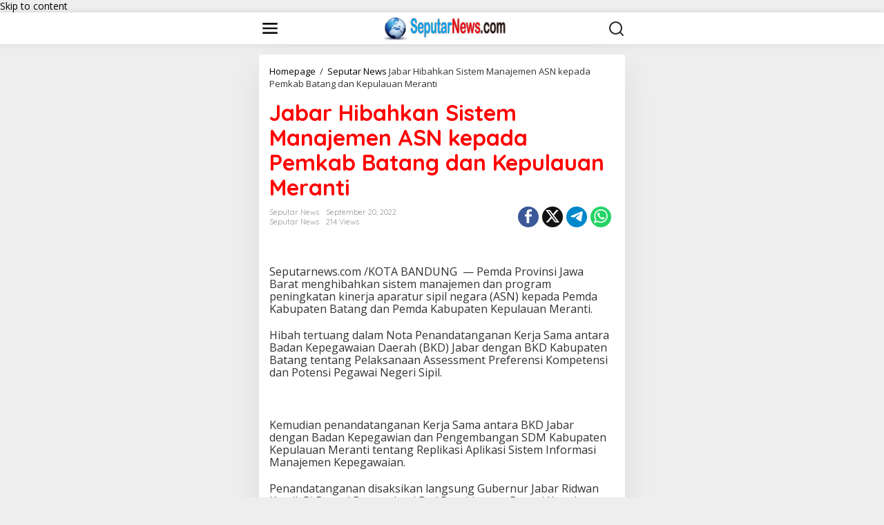

--- FILE ---
content_type: text/html; charset=utf-8
request_url: https://seputarnews.com/jabar-hibahkan-sistem-manajemen-asn-kepada-pemkab-batang-dan-kepulauan-meranti/
body_size: 23322
content:
<!DOCTYPE html>
<html lang="en-US" itemscope itemtype="https://schema.org/BlogPosting" amp="" data-amp-auto-lightbox-disable transformed="self;v=1" i-amphtml-layout="" i-amphtml-no-boilerplate="" i-amphtml-binding>
<head itemscope="itemscope" itemtype="https://schema.org/WebSite"><meta charset="UTF-8"><meta name="viewport" content="width=device-width"><link rel="preconnect" href="https://cdn.ampproject.org"><style amp-runtime="" i-amphtml-version="012512221826001">html{overflow-x:hidden!important}html.i-amphtml-fie{height:100%!important;width:100%!important}html:not([amp4ads]),html:not([amp4ads]) body{height:auto!important}html:not([amp4ads]) body{margin:0!important}body{-webkit-text-size-adjust:100%;-moz-text-size-adjust:100%;-ms-text-size-adjust:100%;text-size-adjust:100%}html.i-amphtml-singledoc.i-amphtml-embedded{-ms-touch-action:pan-y pinch-zoom;touch-action:pan-y pinch-zoom}html.i-amphtml-fie>body,html.i-amphtml-singledoc>body{overflow:visible!important}html.i-amphtml-fie:not(.i-amphtml-inabox)>body,html.i-amphtml-singledoc:not(.i-amphtml-inabox)>body{position:relative!important}html.i-amphtml-ios-embed-legacy>body{overflow-x:hidden!important;overflow-y:auto!important;position:absolute!important}html.i-amphtml-ios-embed{overflow-y:auto!important;position:static}#i-amphtml-wrapper{overflow-x:hidden!important;overflow-y:auto!important;position:absolute!important;top:0!important;left:0!important;right:0!important;bottom:0!important;margin:0!important;display:block!important}html.i-amphtml-ios-embed.i-amphtml-ios-overscroll,html.i-amphtml-ios-embed.i-amphtml-ios-overscroll>#i-amphtml-wrapper{-webkit-overflow-scrolling:touch!important}#i-amphtml-wrapper>body{position:relative!important;border-top:1px solid transparent!important}#i-amphtml-wrapper+body{visibility:visible}#i-amphtml-wrapper+body .i-amphtml-lightbox-element,#i-amphtml-wrapper+body[i-amphtml-lightbox]{visibility:hidden}#i-amphtml-wrapper+body[i-amphtml-lightbox] .i-amphtml-lightbox-element{visibility:visible}#i-amphtml-wrapper.i-amphtml-scroll-disabled,.i-amphtml-scroll-disabled{overflow-x:hidden!important;overflow-y:hidden!important}amp-instagram{padding:54px 0px 0px!important;background-color:#fff}amp-iframe iframe{box-sizing:border-box!important}[amp-access][amp-access-hide]{display:none}[subscriptions-dialog],body:not(.i-amphtml-subs-ready) [subscriptions-action],body:not(.i-amphtml-subs-ready) [subscriptions-section]{display:none!important}amp-experiment,amp-live-list>[update]{display:none}amp-list[resizable-children]>.i-amphtml-loading-container.amp-hidden{display:none!important}amp-list [fetch-error],amp-list[load-more] [load-more-button],amp-list[load-more] [load-more-end],amp-list[load-more] [load-more-failed],amp-list[load-more] [load-more-loading]{display:none}amp-list[diffable] div[role=list]{display:block}amp-story-page,amp-story[standalone]{min-height:1px!important;display:block!important;height:100%!important;margin:0!important;padding:0!important;overflow:hidden!important;width:100%!important}amp-story[standalone]{background-color:#000!important;position:relative!important}amp-story-page{background-color:#757575}amp-story .amp-active>div,amp-story .i-amphtml-loader-background{display:none!important}amp-story-page:not(:first-of-type):not([distance]):not([active]){transform:translateY(1000vh)!important}amp-autocomplete{position:relative!important;display:inline-block!important}amp-autocomplete>input,amp-autocomplete>textarea{padding:0.5rem;border:1px solid rgba(0,0,0,.33)}.i-amphtml-autocomplete-results,amp-autocomplete>input,amp-autocomplete>textarea{font-size:1rem;line-height:1.5rem}[amp-fx^=fly-in]{visibility:hidden}amp-script[nodom],amp-script[sandboxed]{position:fixed!important;top:0!important;width:1px!important;height:1px!important;overflow:hidden!important;visibility:hidden}
/*# sourceURL=/css/ampdoc.css*/[hidden]{display:none!important}.i-amphtml-element{display:inline-block}.i-amphtml-blurry-placeholder{transition:opacity 0.3s cubic-bezier(0.0,0.0,0.2,1)!important;pointer-events:none}[layout=nodisplay]:not(.i-amphtml-element){display:none!important}.i-amphtml-layout-fixed,[layout=fixed][width][height]:not(.i-amphtml-layout-fixed){display:inline-block;position:relative}.i-amphtml-layout-responsive,[layout=responsive][width][height]:not(.i-amphtml-layout-responsive),[width][height][heights]:not([layout]):not(.i-amphtml-layout-responsive),[width][height][sizes]:not(img):not([layout]):not(.i-amphtml-layout-responsive){display:block;position:relative}.i-amphtml-layout-intrinsic,[layout=intrinsic][width][height]:not(.i-amphtml-layout-intrinsic){display:inline-block;position:relative;max-width:100%}.i-amphtml-layout-intrinsic .i-amphtml-sizer{max-width:100%}.i-amphtml-intrinsic-sizer{max-width:100%;display:block!important}.i-amphtml-layout-container,.i-amphtml-layout-fixed-height,[layout=container],[layout=fixed-height][height]:not(.i-amphtml-layout-fixed-height){display:block;position:relative}.i-amphtml-layout-fill,.i-amphtml-layout-fill.i-amphtml-notbuilt,[layout=fill]:not(.i-amphtml-layout-fill),body noscript>*{display:block;overflow:hidden!important;position:absolute;top:0;left:0;bottom:0;right:0}body noscript>*{position:absolute!important;width:100%;height:100%;z-index:2}body noscript{display:inline!important}.i-amphtml-layout-flex-item,[layout=flex-item]:not(.i-amphtml-layout-flex-item){display:block;position:relative;-ms-flex:1 1 auto;flex:1 1 auto}.i-amphtml-layout-fluid{position:relative}.i-amphtml-layout-size-defined{overflow:hidden!important}.i-amphtml-layout-awaiting-size{position:absolute!important;top:auto!important;bottom:auto!important}i-amphtml-sizer{display:block!important}@supports (aspect-ratio:1/1){i-amphtml-sizer.i-amphtml-disable-ar{display:none!important}}.i-amphtml-blurry-placeholder,.i-amphtml-fill-content{display:block;height:0;max-height:100%;max-width:100%;min-height:100%;min-width:100%;width:0;margin:auto}.i-amphtml-layout-size-defined .i-amphtml-fill-content{position:absolute;top:0;left:0;bottom:0;right:0}.i-amphtml-replaced-content,.i-amphtml-screen-reader{padding:0!important;border:none!important}.i-amphtml-screen-reader{position:fixed!important;top:0px!important;left:0px!important;width:4px!important;height:4px!important;opacity:0!important;overflow:hidden!important;margin:0!important;display:block!important;visibility:visible!important}.i-amphtml-screen-reader~.i-amphtml-screen-reader{left:8px!important}.i-amphtml-screen-reader~.i-amphtml-screen-reader~.i-amphtml-screen-reader{left:12px!important}.i-amphtml-screen-reader~.i-amphtml-screen-reader~.i-amphtml-screen-reader~.i-amphtml-screen-reader{left:16px!important}.i-amphtml-unresolved{position:relative;overflow:hidden!important}.i-amphtml-select-disabled{-webkit-user-select:none!important;-ms-user-select:none!important;user-select:none!important}.i-amphtml-notbuilt,[layout]:not(.i-amphtml-element),[width][height][heights]:not([layout]):not(.i-amphtml-element),[width][height][sizes]:not(img):not([layout]):not(.i-amphtml-element){position:relative;overflow:hidden!important;color:transparent!important}.i-amphtml-notbuilt:not(.i-amphtml-layout-container)>*,[layout]:not([layout=container]):not(.i-amphtml-element)>*,[width][height][heights]:not([layout]):not(.i-amphtml-element)>*,[width][height][sizes]:not([layout]):not(.i-amphtml-element)>*{display:none}amp-img:not(.i-amphtml-element)[i-amphtml-ssr]>img.i-amphtml-fill-content{display:block}.i-amphtml-notbuilt:not(.i-amphtml-layout-container),[layout]:not([layout=container]):not(.i-amphtml-element),[width][height][heights]:not([layout]):not(.i-amphtml-element),[width][height][sizes]:not(img):not([layout]):not(.i-amphtml-element){color:transparent!important;line-height:0!important}.i-amphtml-ghost{visibility:hidden!important}.i-amphtml-element>[placeholder],[layout]:not(.i-amphtml-element)>[placeholder],[width][height][heights]:not([layout]):not(.i-amphtml-element)>[placeholder],[width][height][sizes]:not([layout]):not(.i-amphtml-element)>[placeholder]{display:block;line-height:normal}.i-amphtml-element>[placeholder].amp-hidden,.i-amphtml-element>[placeholder].hidden{visibility:hidden}.i-amphtml-element:not(.amp-notsupported)>[fallback],.i-amphtml-layout-container>[placeholder].amp-hidden,.i-amphtml-layout-container>[placeholder].hidden{display:none}.i-amphtml-layout-size-defined>[fallback],.i-amphtml-layout-size-defined>[placeholder]{position:absolute!important;top:0!important;left:0!important;right:0!important;bottom:0!important;z-index:1}amp-img[i-amphtml-ssr]:not(.i-amphtml-element)>[placeholder]{z-index:auto}.i-amphtml-notbuilt>[placeholder]{display:block!important}.i-amphtml-hidden-by-media-query{display:none!important}.i-amphtml-element-error{background:red!important;color:#fff!important;position:relative!important}.i-amphtml-element-error:before{content:attr(error-message)}i-amp-scroll-container,i-amphtml-scroll-container{position:absolute;top:0;left:0;right:0;bottom:0;display:block}i-amp-scroll-container.amp-active,i-amphtml-scroll-container.amp-active{overflow:auto;-webkit-overflow-scrolling:touch}.i-amphtml-loading-container{display:block!important;pointer-events:none;z-index:1}.i-amphtml-notbuilt>.i-amphtml-loading-container{display:block!important}.i-amphtml-loading-container.amp-hidden{visibility:hidden}.i-amphtml-element>[overflow]{cursor:pointer;position:relative;z-index:2;visibility:hidden;display:initial;line-height:normal}.i-amphtml-layout-size-defined>[overflow]{position:absolute}.i-amphtml-element>[overflow].amp-visible{visibility:visible}template{display:none!important}.amp-border-box,.amp-border-box *,.amp-border-box :after,.amp-border-box :before{box-sizing:border-box}amp-pixel{display:none!important}amp-analytics,amp-auto-ads,amp-story-auto-ads{position:fixed!important;top:0!important;width:1px!important;height:1px!important;overflow:hidden!important;visibility:hidden}amp-story{visibility:hidden!important}html.i-amphtml-fie>amp-analytics{position:initial!important}[visible-when-invalid]:not(.visible),form [submit-error],form [submit-success],form [submitting]{display:none}amp-accordion{display:block!important}@media (min-width:1px){:where(amp-accordion>section)>:first-child{margin:0;background-color:#efefef;padding-right:20px;border:1px solid #dfdfdf}:where(amp-accordion>section)>:last-child{margin:0}}amp-accordion>section{float:none!important}amp-accordion>section>*{float:none!important;display:block!important;overflow:hidden!important;position:relative!important}amp-accordion,amp-accordion>section{margin:0}amp-accordion:not(.i-amphtml-built)>section>:last-child{display:none!important}amp-accordion:not(.i-amphtml-built)>section[expanded]>:last-child{display:block!important}
/*# sourceURL=/css/ampshared.css*/</style><meta name="robots" content="max-image-preview:large"><meta property="og:description" content="Seputarnews.com /KOTA BANDUNG  -- Pemda Provinsi Jawa Barat menghibahkan sistem manajemen dan program peningkatan kinerja aparatur sipil negara (ASN) kepada Pemda Kabupaten Batang dan Pemda Kabupaten Kepulauan Meranti. Hibah tertuang dalam Nota Penandatanganan Kerja Sama antara Badan Kepegawaian Daerah (BKD) Jabar dengan BKD Kabupaten Batang tentang Pelaksanaan Assessment Preferensi Kompetensi dan Potensi Pegawai Negeri Sipil...."><meta property="og:type" content="article"><meta property="og:locale" content="en_US"><meta property="og:site_name" content="Seputar News"><meta property="og:title" content="Jabar Hibahkan Sistem Manajemen ASN kepada Pemkab Batang dan Kepulauan Meranti"><meta property="og:url" content="https://seputarnews.com/jabar-hibahkan-sistem-manajemen-asn-kepada-pemkab-batang-dan-kepulauan-meranti/"><meta property="og:updated_time" content="2022-09-20T21:02:25+00:00"><meta property="article:published_time" content="2022-09-20T14:02:25+00:00"><meta property="article:modified_time" content="2022-09-20T14:02:25+00:00"><meta property="article:section" content="Seputar News"><meta property="article:author:first_name" content="Seputar"><meta property="article:author:last_name" content="News"><meta property="article:author:username" content="Seputar News"><meta property="twitter:partner" content="ogwp"><meta property="twitter:card" content="summary"><meta property="twitter:title" content="Jabar Hibahkan Sistem Manajemen ASN kepada Pemkab Batang dan Kepulauan Meranti"><meta property="twitter:description" content="Seputarnews.com /KOTA BANDUNG  -- Pemda Provinsi Jawa Barat menghibahkan sistem manajemen dan program peningkatan kinerja aparatur sipil negara (ASN) kepada Pemda Kabupaten Batang dan Pemda..."><meta property="twitter:url" content="https://seputarnews.com/jabar-hibahkan-sistem-manajemen-asn-kepada-pemkab-batang-dan-kepulauan-meranti/"><meta property="twitter:label1" content="Reading time"><meta property="twitter:data1" content="1 minute"><meta itemprop="name" content="Jabar Hibahkan Sistem Manajemen ASN kepada Pemkab Batang dan Kepulauan Meranti"><meta itemprop="description" content="Seputarnews.com /KOTA BANDUNG  -- Pemda Provinsi Jawa Barat menghibahkan sistem manajemen dan program peningkatan kinerja aparatur sipil negara (ASN) kepada Pemda Kabupaten Batang dan Pemda Kabupaten Kepulauan Meranti. Hibah tertuang dalam Nota Penandatanganan Kerja Sama antara Badan Kepegawaian Daerah (BKD) Jabar dengan BKD Kabupaten Batang tentang Pelaksanaan Assessment Preferensi Kompetensi dan Potensi Pegawai Negeri Sipil...."><meta itemprop="datePublished" content="2022-09-20"><meta itemprop="dateModified" content="2022-09-20T14:02:25+00:00"><meta property="profile:first_name" content="Seputar"><meta property="profile:last_name" content="News"><meta property="profile:username" content="Seputar News"><meta name="generator" content="WordPress 6.9"><meta name="generator" content="Site Kit by Google 1.170.0"><meta name="generator" content="AMP Plugin v2.5.5; mode=standard"><link rel="preconnect" href="https://fonts.gstatic.com/" crossorigin=""><link rel="dns-prefetch" href="//fonts.googleapis.com"><link rel="dns-prefetch" href="//www.googletagmanager.com"><link rel="preload" href="https://seputarnews.com/wp-includes/fonts/dashicons.eot?99ac726223c749443b642ce33df8b800#iefix" as="font" crossorigin=""><link rel="preconnect" href="https://fonts.gstatic.com" crossorigin=""><link rel="dns-prefetch" href="https://fonts.gstatic.com"><script async="" src="https://cdn.ampproject.org/v0.mjs" type="module" crossorigin="anonymous"></script><script async nomodule src="https://cdn.ampproject.org/v0.js" crossorigin="anonymous"></script><script src="https://cdn.ampproject.org/v0/amp-analytics-0.1.mjs" async="" custom-element="amp-analytics" type="module" crossorigin="anonymous"></script><script async nomodule src="https://cdn.ampproject.org/v0/amp-analytics-0.1.js" crossorigin="anonymous" custom-element="amp-analytics"></script><script src="https://cdn.ampproject.org/v0/amp-anim-0.1.mjs" async="" custom-element="amp-anim" type="module" crossorigin="anonymous"></script><script async nomodule src="https://cdn.ampproject.org/v0/amp-anim-0.1.js" crossorigin="anonymous" custom-element="amp-anim"></script><script src="https://cdn.ampproject.org/v0/amp-bind-0.1.mjs" async="" custom-element="amp-bind" type="module" crossorigin="anonymous"></script><script async nomodule src="https://cdn.ampproject.org/v0/amp-bind-0.1.js" crossorigin="anonymous" custom-element="amp-bind"></script><script src="https://cdn.ampproject.org/v0/amp-form-0.1.mjs" async="" custom-element="amp-form" type="module" crossorigin="anonymous"></script><script async nomodule src="https://cdn.ampproject.org/v0/amp-form-0.1.js" crossorigin="anonymous" custom-element="amp-form"></script><script src="https://cdn.ampproject.org/v0/amp-sidebar-0.1.mjs" async="" custom-element="amp-sidebar" type="module" crossorigin="anonymous"></script><script async nomodule src="https://cdn.ampproject.org/v0/amp-sidebar-0.1.js" crossorigin="anonymous" custom-element="amp-sidebar"></script><link crossorigin="anonymous" rel="stylesheet" id="newkarma-fonts-css" href="https://fonts.googleapis.com/css?family=Quicksand%3Aregular%2C700%2C300%7COpen+Sans%3Aregular%2Citalic%2C700%2C600%2C300%26subset%3Dlatin%2C&amp;ver=2.1.0" type="text/css" media="all"><style amp-custom="">amp-img:is([sizes=auto i],[sizes^="auto," i]),amp-anim:is([sizes=auto i],[sizes^="auto," i]){contain-intrinsic-size:3000px 1500px}amp-anim.amp-wp-enforced-sizes,amp-img.amp-wp-enforced-sizes{object-fit:contain}amp-anim img,amp-anim noscript,amp-img img,amp-img noscript{image-rendering:inherit;object-fit:inherit;object-position:inherit}@font-face{font-family:dashicons;src:url("https://seputarnews.com/wp-includes/fonts/dashicons.eot?99ac726223c749443b642ce33df8b800");src:url("https://seputarnews.com/wp-includes/fonts/dashicons.eot?99ac726223c749443b642ce33df8b800#iefix") format("embedded-opentype"),url("https://seputarnews.com/wp-includes/fonts/dashicons.woff") format("woff"),url("https://seputarnews.com/wp-includes/fonts/dashicons.ttf?99ac726223c749443b642ce33df8b800") format("truetype");font-weight:400;font-style:normal}.dashicons{font-family:dashicons;display:inline-block;line-height:1;font-weight:400;font-style:normal;text-decoration:inherit;text-transform:none;text-rendering:auto;-webkit-font-smoothing:antialiased;-moz-osx-font-smoothing:grayscale;width:20px;height:20px;font-size:20px;vertical-align:top;text-align:center;transition:color .1s ease-in}.dashicons-chart-bar:before{content:""}.post-views.entry-meta>span{font:16px/1}.post-views.entry-meta>span:not(#_#_#_#_#_#_#_#_){margin-right:0}.post-views.entry-meta>span.post-views-icon.dashicons{display:inline-block;font-size:16px;line-height:1;text-decoration:inherit;vertical-align:middle}@keyframes pvc-loading{0%{transform:translate(-50%,-50%) rotate(0)}to{transform:translate(-50%,-50%) rotate(360deg)}}.clearfix:before,.clearfix:after{content:" ";display:table}.clearfix:after{clear:both}.pull-left:not(#_#_#_#_#_#_#_){float:left}.pull-right:not(#_#_#_#_#_#_#_){float:right}.newkarma-core-related-post{margin-bottom:15px}.gmr-gallery-related ul{position:relative;margin-left:-7.5px;margin-right:-7.5px;padding:0;display:flex;flex-wrap:wrap}.gmr-gallery-related ul li{font-size:13px;word-wrap:break-word;flex:0 0 auto;width:33.33333334%;position:relative;min-height:1px;padding-left:7.5px;padding-right:7.5px;margin-bottom:25px;overflow:hidden}.gmr-gallery-related ul li a{font-weight:700}.gmr-gallery-related ul li .other-content-thumbnail{margin-bottom:5px;display:block}.gmr-gallery-related ul li amp-img,.gmr-gallery-related ul li amp-anim{width:100%;max-width:100%;height:auto}@media only screen and (max-width: 480px){.gmr-gallery-related ul li{width:50%}}.breadcrumbs{padding:0;font-size:13px}.breadcrumbs .separator{padding-left:3px;padding-right:3px}amp-img,amp-anim{border:0}html{font-family:sans-serif}body{margin:0}article,footer,header,main,nav{display:block}[hidden]{display:none}a{background-color:transparent}a:active,a:hover{outline:0}h1{font-size:2em;margin:.67em 0}svg:not(:root){overflow:hidden}button,input{color:inherit;font:inherit;margin:0}button{overflow:visible}button{text-transform:none}button,html input[type=button],input[type=reset],input[type=submit]{-webkit-appearance:button;appearance:button;cursor:pointer}button[disabled],html input[disabled]{cursor:default}button::-moz-focus-inner,input::-moz-focus-inner{border:0;padding:0}input{line-height:normal}input[type=checkbox],input[type=radio]{-webkit-box-sizing:border-box;-moz-box-sizing:border-box;box-sizing:border-box;padding:0}input[type=number]::-webkit-inner-spin-button,input[type=number]::-webkit-outer-spin-button{height:auto}input[type=search]{-webkit-appearance:textfield;appearance:textfield;-webkit-box-sizing:content-box;-moz-box-sizing:content-box;box-sizing:content-box}input[type=search]::-webkit-search-cancel-button,input[type=search]::-webkit-search-decoration{-webkit-appearance:none}*,:after,:before{-webkit-box-sizing:border-box;-moz-box-sizing:border-box;box-sizing:border-box}body{font-family:"Helvetica",Arial;line-height:130%;margin:0 auto;word-wrap:break-word;background-color:#eee}input,button{font-family:inherit;font-size:inherit;line-height:inherit}amp-img,amp-anim{vertical-align:middle;height:auto;max-width:100%}[role="button"]{cursor:pointer}a{color:#2980b9;text-decoration:none;-webkit-transition:all .25s ease;-moz-transition:all .25s ease;-ms-transition:all .25s ease;-o-transition:all .25s ease;transition:all .25s ease}a:hover,a:focus,a:active{color:#3498db;text-decoration:none}a:focus{outline-offset:-2px}h1,h2,h3{font-family:sans-serif;font-weight:600;line-height:1.1;color:inherit;margin-top:0;margin-bottom:5px}h1{font-size:36px}h2{font-size:30px}h3{font-size:24px}h2.entry-title{font-size:18px;line-height:130%;margin-bottom:0}h2.entry-title:not(#_#_#_#_#_#_#_#_){font-weight:700}p{margin:0 0 15px;word-wrap:break-word}ul{margin-top:0;margin-bottom:11.5px}ul ul{margin-bottom:0}.list-flex{display:flex;align-items:center}.row-flex{display:inline-flex}.row-flex.last-row{margin-left:auto}.gmr-list-table{width:100%;display:table}.clearfix:before,.clearfix:after,.container:before,.container:after,.row:before,.row:after{content:" ";display:table}.clearfix:after,.container:after,.row:after{clear:both}.pull-right:not(#_#_#_#_#_#_#_){float:right}.pull-left:not(#_#_#_#_#_#_#_){float:left}#site-container{position:relative;margin:0 auto;max-width:1140px}.gmr-menu-mobile-wrap{display:none}.text-center .gmr-logo{display:block;width:100%}.text-center .gmr-logo:not(#_#_#_#_#_#_#_){float:none}.gmr-logo amp-img,.gmr-logo amp-anim{max-width:100%}@media (max-width: 900px){.gmr-menu-mobile-wrap{display:block;width:100%}}@media (max-width: 480px){.gmr-logo amp-img,.gmr-logo amp-anim{max-width:180px}}button,input[type="button"],input[type="reset"],input[type="submit"]{border:1px solid rgba(0,0,0,.2);cursor:pointer;display:inline-block;outline:0;overflow:visible;margin:0;padding:8px 10px;text-decoration:none;vertical-align:top;vertical-align:middle;width:auto;background-color:#2c3e50;white-space:normal;color:#fff;height:auto;background-clip:padding-box;transition:all .25s ease;border-radius:5px}button:hover,input[type="button"]:hover,input[type="reset"]:hover,input[type="submit"]:hover,button:focus,input[type="button"]:focus,input[type="reset"]:focus,input[type="submit"]:focus,button:active,input[type="button"]:active,input[type="reset"]:active,input[type="submit"]:active{text-decoration:none;color:#fff}input[type="text"],input[type="email"],input[type="url"],input[type="password"],input[type="search"],input[type="number"],input[type="tel"],input[type="range"],input[type="date"],input[type="month"],input[type="week"],input[type="time"],input[type="datetime"],input[type="datetime-local"],input[type="color"]{background-color:rgba(255,255,255,.2);border:1px solid rgba(0,0,0,.2);outline:0;margin:0;padding:8px 10px;text-align:left;font-size:inherit;vertical-align:middle;font-family:inherit;box-sizing:border-box;background-clip:padding-box;-webkit-appearance:none;appearance:none;border-radius:5px}input[type="text"][disabled],input[type="email"][disabled],input[type="url"][disabled],input[type="password"][disabled],input[type="search"][disabled],input[type="number"][disabled],input[type="tel"][disabled],input[type="range"][disabled],input[type="date"][disabled],input[type="month"][disabled],input[type="week"][disabled],input[type="time"][disabled],input[type="datetime"][disabled],input[type="datetime-local"][disabled]{background-color:rgba(255,255,255,.1)}button[disabled],input[disabled]{box-shadow:none;user-select:none;color:#888;cursor:default}.container-topnav,.container{margin-right:auto;margin-left:auto;padding-left:15px;padding-right:15px}@media (min-width: 768px){.container-topnav,.container{max-width:750px}}@media (min-width: 992px){.container-topnav,.container{max-width:900px}}@media (min-width: 1200px){.container-topnav,.container{max-width:1110px}}.row{margin-left:-7.5px;margin-right:-7.5px;display:flex;flex-wrap:wrap;align-items:flex-start}.col-md-sgl-c-no-r,.col-md-content{position:relative;min-height:1px;padding-left:7.5px;padding-right:7.5px;width:100%}@media (min-width: 992px){.col-md-content{flex:0 0 auto;width:68.45%}.col-md-sgl-c-no-r{flex:0 0 auto;width:91%}}.gmr-sticky .gmr-topnavwrap{width:100%;border-bottom:0;top:0;position:sticky;-webkit-transition:all .25s ease;-moz-transition:all .25s ease;-ms-transition:all .25s ease;-o-transition:all .25s ease;transition:all .25s ease;box-shadow:0 0 10px 0 rgba(0,0,0,.1)}.gmr-sticky .gmr-topnavwrap:not(#_#_#_#_#_#_#_){z-index:9999}@keyframes anim{0%{display:none;transform:translateY(20%)}1%{display:block;opacity:0;transform:translateY(20%)}100%{opacity:1;transform:translateY(0%)}}#gmr-topnavresponsive-menu{padding:7px 0 3px 0}.close-topnavmenu-wrap,#gmr-topnavresponsive-menu{display:none}#gmr-topnavresponsive-menu svg{display:inline-block;font-size:32px;position:relative;left:0;top:0}@media (max-width: 900px){#gmr-topnavresponsive-menu{display:inline-block}}#search-dropdown-container input[type="text"]{width:300px;max-width:100%;padding:10px;height:34px;line-height:34px}#search-dropdown-container form{position:relative}.gmr-search-btn a svg{display:inline-block;font-size:24px;position:relative;left:0;top:7px}.gmr-search-btn{display:none;height:46px;line-height:46px;position:relative}@media (max-width: 900px){.gmr-search-btn{display:inline-block}}ul.single-social-icon{list-style:none;padding:0;margin:0 0 0}ul.single-social-icon li{display:inline-block}.wrap-social-single{background-color:#f4f4f4;padding:10px 10px 8px;text-align:center}.social-text{margin:0 0 5px;font-size:13px}ul.single-social-icon li a{font-size:18px;line-height:10px;color:#fff;background-color:#333;margin:3px;padding:7px 7px;border-radius:50%;display:inline-block}ul.single-social-icon li a.facebook:not(#_#_#_#_#_#_#_#_){background-color:#3b5998}ul.single-social-icon li a.twitter:not(#_#_#_#_#_#_#_#_){background-color:#121212}ul.single-social-icon li a.telegram:not(#_#_#_#_#_#_#_#_){background-color:#08c}ul.single-social-icon li a.rss:not(#_#_#_#_#_#_#_#_){background-color:#ee802f}ul.footer-social-icon{list-style:none;margin-bottom:5px;padding-left:0;margin-top:5px}ul.footer-social-icon li{display:inline-block}ul.footer-social-icon li.social-text{margin:0}ul.footer-social-icon li a{font-size:16px;margin:0 0 0 5px;padding:3px 3px;display:inline-block}ul.footer-social-icon li a:not(#_#_#_#_#_#_#_#_){line-height:12px}ul.footer-social-icon li a svg{width:20px;height:20px}@media (max-width: 600px){li.social-text:not(#_#_#_#_#_#_#_#_){display:none}}.gmr-social-share-intop{margin:0 0 0 auto;padding:0}ul.gmr-socialicon-share{margin:0;padding:0}ul.gmr-socialicon-share li a{color:#fff;display:block;margin:0;font-size:20px;line-height:43px;width:40px;height:40px;border-radius:50%}ul.gmr-socialicon-share li{text-align:center;display:block;margin:0 0 10px}.gmr-social-share-intop ul.gmr-socialicon-share li:not(#_#_#_#_#_#_#_#_){display:inline-block;margin:5px 5px 5px 0px}.gmr-social-share-intop ul.gmr-socialicon-share li a{display:block;line-height:33px;height:30px;text-align:center;width:30px}.gmr-social-share-intop ul.gmr-socialicon-share li a:not(#_#_#_#_#_#_#_#_){font-size:16px;padding:0 0}ul.gmr-socialicon-share li.twitter a{background-color:#121212}ul.gmr-socialicon-share li.facebook a{background-color:#3b5998}ul.gmr-socialicon-share li.telegram a{background:#08c}ul.gmr-socialicon-share li.whatsapp a{background:#25d366}.site-main-single{margin-bottom:15px;box-shadow:0 16px 45px 0 rgba(0,0,0,.07)}.site-main .post-navigation{overflow:hidden;margin:10px 0 0;padding-top:5px;border-top:1px solid rgba(0,0,0,.125)}.post-navigation .nav-previous span,.post-navigation .nav-next span{color:#999;display:block}.post-navigation .nav-previous{float:left;width:48%}.post-navigation .nav-next{float:right;text-align:right;width:48%}.single-head-wrap{padding:15px 15px 0}.screen-reader-text{clip:rect(1px,1px,1px,1px);height:1px;width:1px;overflow:hidden}.screen-reader-text:not(#_#_#_#_#_#_#_){position:absolute}.screen-reader-text:focus{background-color:#efefef;box-shadow:0 0 2px 2px rgba(0,0,0,.1);color:#21759b;display:block;height:auto;left:5px;line-height:normal;padding:15px 23px 14px;text-decoration:none;top:5px;width:auto;z-index:100000}.screen-reader-text:focus:not(#_#_#_#_#_#_#_){clip:auto}.text-center{text-align:center}h3.widget-title{font-size:16px;line-height:16px;font-weight:700}.widget-title{position:relative;margin-bottom:15px}.widget-title span{border-bottom:5px solid #000;display:inline-block;padding:0 0 10px}@-webkit-keyframes load8{0%{-webkit-transform:rotate(0deg);transform:rotate(0deg)}100%{-webkit-transform:rotate(360deg);transform:rotate(360deg)}}@keyframes load8{0%{-webkit-transform:rotate(0deg);transform:rotate(0deg)}100%{-webkit-transform:rotate(360deg);transform:rotate(360deg)}}.gmr-content{padding:15px 0 0 0}.other-content-thumbnail svg{position:absolute;top:7px;right:7px;color:#efefef;-webkit-transition:all .5s ease;-moz-transition:all .5s ease;-ms-transition:all .5s ease;-o-transition:all .5s ease;transition:all .25s ease;font-size:30px;line-height:30px}.other-content-thumbnail{position:relative}.gmr-box-content-single{position:relative;padding:15px}.entry-header h1.entry-title{font-size:32px;font-weight:700;line-height:36px}@media (max-width: 767px){.entry-header h1.entry-title{font-size:20px;line-height:24px}}@media (max-width: 480px){h2.entry-title{font-size:15px;line-height:20px}h2.entry-title:not(#_#_#_#_#_#_#_#_){font-weight:600}}.gmr-metacontent-single{text-transform:capitalize;font-size:11px;line-height:130%;color:#999;margin:5px 0}.gmr-metacontent-single{margin:0 0}.gmr-featured-wrap{width:100%;display:block;margin-bottom:15px}.gmr-featured-wrap amp-img,.gmr-featured-wrap amp-anim{width:100%;display:block}.gmr-metacontent-single .posted-on,.gmr-metacontent-single .cat-links{margin-right:10px}.gmr-metacontent-single a{color:#999}.gmr-cf-metacontent{margin-top:10px;margin-bottom:20px}.gmr-cf-metacontent span{margin-right:10px;padding-right:10px;border-right:1px solid var(--border-color,#ddd)}.gmr-cf-metacontent span:last-child{border-right:none}.gmr-cf-metacontent span a{color:#999}.entry-content:before,.entry-content:after{content:" ";display:table}.entry-content:after{clear:both}.entry-content-single{font-weight:500}.entry-content-single:not(#_#_#_#_#_#_#_){line-height:140%}.entry-content-single p{margin-bottom:20px}.updated:not(.published){display:none}.entry-footer{margin-top:15px;color:#999;position:relative}.gmr-aftertitle-wrap{display:flex;justify-content:flex-start;align-items:center;flex-direction:row;margin-top:5px;margin-bottom:5px}.rp-title{display:-webkit-box;-webkit-line-clamp:2;-webkit-box-orient:vertical;overflow:hidden;text-overflow:ellipsis}.site-footer{position:relative;margin:0 auto;padding:20px 0;max-width:1080px;font-size:13px}.footer-content{border-width:0 0 1px;border-style:solid;margin-bottom:20px;width:100%;display:block}.gmr-footer-logo{margin-bottom:11.5px}.gmr-footer-logo amp-img,.gmr-footer-logo amp-anim{max-height:34px;height:34px}@media (max-width: 767px){.gmr-footer-logo.pull-left,.footer-social-icon.pull-right{text-align:center;display:block;width:100%}.gmr-footer-logo.pull-left:not(#_#_#_#_#_#_#_),.footer-social-icon.pull-right:not(#_#_#_#_#_#_#_){float:none}ul.footer-social-icon{margin-bottom:20px}ul.footer-social-icon li a{margin:0 5px 5px 5px}}.theme-copyright{margin-right:8px;line-height:18px}ul#copyright-menu,ul#copyright-menu li{line-height:18px;margin:0;padding:0}ul#copyright-menu li{display:inline-block;margin:0 5px 0 0}ul#copyright-menu:before{content:"/";margin-right:8px;color:#999}ul#copyright-menu li:after{content:"/";margin-left:8px;color:#999}ul#copyright-menu li:last-child:after{content:""}ul#copyright-menu li a{padding:0;margin:0}@keyframes gmr-ajax-loader{0%{top:88px;left:88px;width:0;height:0;opacity:1}100%{top:14px;left:14px;width:148px;height:148px;opacity:0}}@-webkit-keyframes gmr-ajax-loader{0%{top:88px;left:88px;width:0;height:0;opacity:1}100%{top:14px;left:14px;width:148px;height:148px;opacity:0}}body{color:#323233;font-family:"Open Sans","Helvetica",Arial;font-weight:500;font-size:14px}h1.entry-title{color:#f00}button,input[type="button"],input[type="reset"],input[type="submit"],#navigationamp{background-color:#f00}button,input[type="button"],input[type="reset"],input[type="submit"]{border-color:#f00}.widget-title span{border-color:#fe8917}a{color:#000}a:hover,a:focus,a:active{color:#e54e2c}#navigationamp ul li ul li a,#navigationamp ul li a{color:#fff}.gmr-topnavwrap{background-color:#fff}#gmr-topnavresponsive-menu svg{color:#111}#gmr-topnavresponsive-menu:hover{color:#f00}.site-main-single{background-color:#fff}h1,h2,h3,.menu,.rp-title,.gmr-metacontent-single,ul.single-social-icon li.social-text{font-family:"Quicksand","Helvetica",Arial}.entry-content-single{font-size:16px}h1{font-size:30px}h2{font-size:26px}h3{font-size:24px}.site-footer{background-color:#20409a;color:#fff}ul.footer-social-icon li a{color:#fff}ul.footer-social-icon li a,.footer-content{border-color:#fff}ul.footer-social-icon li a:hover{color:#999;border-color:#999}.site-footer a{color:#d7d7d7}.site-footer a:hover{color:#999}amp-img img{object-position:0 0}.container-topnav,.container{margin-right:auto;margin-left:auto;padding-left:10px;padding-right:10px}@media (min-width: 768px){.container-topnav,.container{max-width:550px}}@media (min-width: 992px){.container-topnav,.container{max-width:550px}}@media (min-width: 1200px){.container-topnav{max-width:550px}.container{max-width:550px}}.row{margin-left:-5px;margin-right:-5px}.col-md-sgl-c-no-r,.col-md-content{position:relative;min-height:1px;padding-left:5px;padding-right:5px}@media (min-width: 992px){.col-md-sgl-c-no-r,.col-md-content{width:100%}}.gmr-logo amp-img img{object-position:50% 50%}#gmr-logoamp amp-img img{object-position:0 0}.gmr-logo{display:block;max-height:40px}.gmr-logo amp-img,.gmr-logo amp-anim{max-width:100%}.text-center .gmr-logo{float:none;display:block;width:100%}.gmr-logo amp-img,.gmr-logo amp-anim{max-width:100%;max-height:40px}@media (max-width: 480px){.gmr-logo amp-img,.gmr-logo amp-anim{max-width:180px}}button.topnav-button,button{border:none}.gmr-search-btn button{padding:0}#navigationamp button.close-topnavmenu-wrap{padding:0;color:#222}.close-topnavmenu-wrap,#gmr-topnavresponsive-menu{display:block}#gmr-topnavresponsive-menu{background-color:transparent;border:none}.close-topnavmenu-wrap,#gmr-topnavresponsive-menu{display:block}#navigationamp{width:100%;max-width:100vh;font-size:13px;color:#fff}#navigationamp form{margin:0 15px}#navigationamp input[type="text"]{width:100%;color:#222;font-size:13px;background-color:#fff;padding:7px 10px;box-sizing:border-box;margin:10px 0 10px;border-radius:20px;border:0;display:block;clear:both}#navigationamp ul{display:block;margin:0 0 0;padding:0}#navigationamp ul li{position:relative;display:block;margin:0;line-height:38px}#navigationamp ul li:hover>a{background-color:rgba(0,0,0,.1)}#navigationamp ul li a{padding:0 15px;display:block;text-decoration:none;color:#fff}#navigationamp ul li ul{border-bottom:0;margin:0}#navigationamp ul li ul li{line-height:38px;font-size:13px}#navigationamp ul li ul li:hover{border-top:0;line-height:38px}#navigationamp ul li ul li a{padding-left:30px}#navigationamp #gmr-logoamp{background-color:#fff;max-height:50px;height:50px;padding:5px 15px;position:relative;display:block}.gmr-search-btn{display:inline-block;position:relative;height:46px;line-height:46px}.gmr-topnavwrap{z-index:999999}.gmr-search-btn button{padding:0}.gmr-menu-mobile-wrap{display:block;width:100%}.gmr-search-btn button svg{display:inline-block;font-size:24px;position:relative;left:0;top:7px}button.topnav-button{background-color:transparent;color:var(--topnav-color,#222);height:46px;line-height:46px;border:none}.gmr-search-btn #search-dropdown-container{position:absolute;top:auto;right:0;max-width:300px;width:220px;transition:all .3s;background-color:var(--content-bgcolor,#fff);padding:5px 10px;border-radius:3px;box-shadow:0 0 32px rgba(0,0,0,.2)}.gmr-search-btn .hidesearch{display:none}.gmr-search-btn .hidesearch.toggled-on{display:block}.gmr-social-share-intop ul.gmr-socialicon-share li{display:inline-block;margin:5px 5px 5px 0px}ul.single-social-icon li a.facebook{background-color:#3b5998}ul.single-social-icon li a.twitter{background-color:#55acee}ul.single-social-icon li a.telegram{background-color:#08c}ul.single-social-icon li a.rss{background-color:#ee802f}#navigationamp button.close-topnavmenu-wrap{position:absolute;right:15px;top:12px;background-color:transparent;padding:0;border-color:transparent;color:#222;font-size:26px}.close-topnavmenu-wrap,#gmr-topnavresponsive-menu{display:block}#gmr-topnavresponsive-menu{display:block;position:relative;float:right;background-color:transparent;border:none}.site-footer{max-width:530px}.gmr-footer-logo.pull-left,.footer-social-icon.pull-right{float:none;text-align:center;display:block;width:100%}ul.footer-social-icon{margin-bottom:20px}ul.footer-social-icon li a{margin:0 5px 5px 5px}#site-version-switcher{text-align:center;margin-top:20px}:root{--wp--preset--aspect-ratio--square:1;--wp--preset--aspect-ratio--4-3:4/3;--wp--preset--aspect-ratio--3-4:3/4;--wp--preset--aspect-ratio--3-2:3/2;--wp--preset--aspect-ratio--2-3:2/3;--wp--preset--aspect-ratio--16-9:16/9;--wp--preset--aspect-ratio--9-16:9/16;--wp--preset--color--black:#000;--wp--preset--color--cyan-bluish-gray:#abb8c3;--wp--preset--color--white:#fff;--wp--preset--color--pale-pink:#f78da7;--wp--preset--color--vivid-red:#cf2e2e;--wp--preset--color--luminous-vivid-orange:#ff6900;--wp--preset--color--luminous-vivid-amber:#fcb900;--wp--preset--color--light-green-cyan:#7bdcb5;--wp--preset--color--vivid-green-cyan:#00d084;--wp--preset--color--pale-cyan-blue:#8ed1fc;--wp--preset--color--vivid-cyan-blue:#0693e3;--wp--preset--color--vivid-purple:#9b51e0;--wp--preset--gradient--vivid-cyan-blue-to-vivid-purple:linear-gradient(135deg,#0693e3 0%,#9b51e0 100%);--wp--preset--gradient--light-green-cyan-to-vivid-green-cyan:linear-gradient(135deg,#7adcb4 0%,#00d082 100%);--wp--preset--gradient--luminous-vivid-amber-to-luminous-vivid-orange:linear-gradient(135deg,#fcb900 0%,#ff6900 100%);--wp--preset--gradient--luminous-vivid-orange-to-vivid-red:linear-gradient(135deg,#ff6900 0%,#cf2e2e 100%);--wp--preset--gradient--very-light-gray-to-cyan-bluish-gray:linear-gradient(135deg,#eee 0%,#a9b8c3 100%);--wp--preset--gradient--cool-to-warm-spectrum:linear-gradient(135deg,#4aeadc 0%,#9778d1 20%,#cf2aba 40%,#ee2c82 60%,#fb6962 80%,#fef84c 100%);--wp--preset--gradient--blush-light-purple:linear-gradient(135deg,#ffceec 0%,#9896f0 100%);--wp--preset--gradient--blush-bordeaux:linear-gradient(135deg,#fecda5 0%,#fe2d2d 50%,#6b003e 100%);--wp--preset--gradient--luminous-dusk:linear-gradient(135deg,#ffcb70 0%,#c751c0 50%,#4158d0 100%);--wp--preset--gradient--pale-ocean:linear-gradient(135deg,#fff5cb 0%,#b6e3d4 50%,#33a7b5 100%);--wp--preset--gradient--electric-grass:linear-gradient(135deg,#caf880 0%,#71ce7e 100%);--wp--preset--gradient--midnight:linear-gradient(135deg,#020381 0%,#2874fc 100%);--wp--preset--font-size--small:13px;--wp--preset--font-size--medium:20px;--wp--preset--font-size--large:36px;--wp--preset--font-size--x-large:42px;--wp--preset--spacing--20:.44rem;--wp--preset--spacing--30:.67rem;--wp--preset--spacing--40:1rem;--wp--preset--spacing--50:1.5rem;--wp--preset--spacing--60:2.25rem;--wp--preset--spacing--70:3.38rem;--wp--preset--spacing--80:5.06rem;--wp--preset--shadow--natural:6px 6px 9px rgba(0,0,0,.2);--wp--preset--shadow--deep:12px 12px 50px rgba(0,0,0,.4);--wp--preset--shadow--sharp:6px 6px 0px rgba(0,0,0,.2);--wp--preset--shadow--outlined:6px 6px 0px -3px #fff,6px 6px #000;--wp--preset--shadow--crisp:6px 6px 0px #000}:where(.is-layout-flex){gap:.5em}:where(.is-layout-grid){gap:.5em}:where(.wp-block-columns.is-layout-flex){gap:2em}:where(.wp-block-columns.is-layout-grid){gap:2em}:where(.wp-block-post-template.is-layout-flex){gap:1.25em}:where(.wp-block-post-template.is-layout-grid){gap:1.25em}.ub24d071c1011e0ab6dbf7530d9ab8f4b{padding:0px;margin:0;width:100%;display:block;font-weight:bold;background-color:#eaeaea;text-decoration:none}.ub24d071c1011e0ab6dbf7530d9ab8f4b:not(#_#_#_#_#_#_#_){padding-top:1em;padding-bottom:1em;border:0;border-left:4px solid #c0392b}.ub24d071c1011e0ab6dbf7530d9ab8f4b:active,.ub24d071c1011e0ab6dbf7530d9ab8f4b:hover{opacity:1;transition:opacity 250ms;webkit-transition:opacity 250ms;text-decoration:none}.ub24d071c1011e0ab6dbf7530d9ab8f4b{transition:background-color 250ms;transition:opacity 250ms;webkit-transition:background-color 250ms;webkit-transition:opacity 250ms;opacity:1}.ub24d071c1011e0ab6dbf7530d9ab8f4b .ctaText{font-weight:bold;color:#16a085;text-decoration:none;font-size:16px}.ub24d071c1011e0ab6dbf7530d9ab8f4b .postTitle{color:#000;font-size:16px}.ub24d071c1011e0ab6dbf7530d9ab8f4b .postTitle:not(#_#_#_#_#_#_#_){text-decoration:underline}.ub24d071c1011e0ab6dbf7530d9ab8f4b:hover .postTitle:not(#_#_#_#_#_#_#_){text-decoration:underline}.amp-wp-a48e09f:not(#_#_#_#_#_){clear:both;margin-top:0em;margin-bottom:1em}.amp-wp-6212941:not(#_#_#_#_#_){padding-left:1em;padding-right:1em}.amp-wp-7d27179:not(#_#_#_#_#_){text-align:justify}

/*# sourceURL=amp-custom.css */</style><link rel="profile" href="http://gmpg.org/xfn/11"><link rel="alternate" type="application/rss+xml" title="Seputar News » Feed" href="https://seputarnews.com/feed/"><link rel="alternate" type="application/rss+xml" title="Seputar News » Comments Feed" href="https://seputarnews.com/comments/feed/"><link rel="alternate" title="oEmbed (JSON)" type="application/json+oembed" href="https://seputarnews.com/wp-json/oembed/1.0/embed?url=https%3A%2F%2Fseputarnews.com%2Fjabar-hibahkan-sistem-manajemen-asn-kepada-pemkab-batang-dan-kepulauan-meranti%2F"><link rel="alternate" title="oEmbed (XML)" type="text/xml+oembed" href="https://seputarnews.com/wp-json/oembed/1.0/embed?url=https%3A%2F%2Fseputarnews.com%2Fjabar-hibahkan-sistem-manajemen-asn-kepada-pemkab-batang-dan-kepulauan-meranti%2F&amp;format=xml"><link rel="https://api.w.org/" href="https://seputarnews.com/wp-json/"><link rel="alternate" title="JSON" type="application/json" href="https://seputarnews.com/wp-json/wp/v2/posts/26238"><link rel="EditURI" type="application/rsd+xml" title="RSD" href="https://seputarnews.com/xmlrpc.php?rsd"><link rel="canonical" href="https://seputarnews.com/jabar-hibahkan-sistem-manajemen-asn-kepada-pemkab-batang-dan-kepulauan-meranti/"><link rel="shortlink" href="https://seputarnews.com/?p=26238"><title>Jabar Hibahkan Sistem Manajemen ASN kepada Pemkab Batang dan Kepulauan Meranti – Seputar News</title><script type="application/ld+json">{"@context":"http://schema.org","publisher":{"@type":"Organization","name":"Seputar News","logo":{"@type":"ImageObject","url":"https://seputarnews.com/wp-content/plugins/amp/assets/images/amp-page-fallback-wordpress-publisher-logo.png"}},"@type":"BlogPosting","mainEntityOfPage":"https://seputarnews.com/jabar-hibahkan-sistem-manajemen-asn-kepada-pemkab-batang-dan-kepulauan-meranti/","headline":"Jabar Hibahkan Sistem Manajemen ASN kepada Pemkab Batang dan Kepulauan Meranti","datePublished":"2022-09-20T21:02:25+00:00","dateModified":"2022-09-20T21:02:25+00:00","author":{"@type":"Person","name":"Seputar News"}}</script></head>

<body class="wp-singular post-template-default single single-post postid-26238 single-format-standard wp-theme-newkarma gmr-theme gmr-sticky" itemscope="itemscope" itemtype="https://schema.org/WebPage">

<a class="skip-link screen-reader-text" href="#main">Skip to content</a>


<div class="gmr-topnavwrap clearfix">
	<div class="container-topnav">
		<div class="list-flex">
			
			<div class="row-flex gmr-table-menu">
									<button id="gmr-topnavresponsive-menu" on="tap:navigationamp.toggle" title="Menus" rel="nofollow"><svg xmlns="http://www.w3.org/2000/svg" xmlns:xlink="http://www.w3.org/1999/xlink" aria-hidden="true" role="img" width="1em" height="1em" preserveaspectratio="xMidYMid meet" viewbox="0 0 24 24"><path d="M4 6h16v2H4zm0 5h16v2H4zm0 5h16v2H4z" fill="currentColor" /></svg></button>
							</div>
			<div class="row-flex gmr-menu-mobile-wrap text-center">
				<div class="gmr-logo"><a href="https://seputarnews.com/" class="custom-logo-link" itemprop="url" title="Seputar News"><amp-anim src="https://seputarnews.com/wp-content/uploads/2025/09/HEADER-SEPUTAR.gif" alt="Seputar News" title="Seputar News" width="1051" height="234" class="amp-wp-enforced-sizes i-amphtml-layout-intrinsic i-amphtml-layout-size-defined" layout="intrinsic" i-amphtml-layout="intrinsic"><i-amphtml-sizer slot="i-amphtml-svc" class="i-amphtml-sizer"><img alt="" aria-hidden="true" class="i-amphtml-intrinsic-sizer" role="presentation" src="[data-uri]"></i-amphtml-sizer><noscript><img src="https://seputarnews.com/wp-content/uploads/2025/09/HEADER-SEPUTAR.gif" alt="Seputar News" title="Seputar News" width="1051" height="234"></noscript></amp-anim></a></div>			</div>
			<div class="row-flex gmr-table-search last-row">
									<div class="gmr-search-btn">
								<amp-state id="navSearchExpanded" class="i-amphtml-layout-container" i-amphtml-layout="container">
									<script type="application/json">false</script>
								</amp-state>
								<button id="search-menu-button" role="button" aria-label="Submit" class="topnav-button gmr-search-icon" on="tap:AMP.setState( { navSearchExpanded: ! navSearchExpanded } )" data-amp-bind-class="'topnav-button gmr-search-icon' + ( navSearchExpanded ? ' toggled-on' : '' )" rel="nofollow" i-amphtml-binding><svg xmlns="http://www.w3.org/2000/svg" aria-hidden="true" role="img" width="1em" height="1em" preserveaspectratio="xMidYMid meet" viewbox="0 0 24 24"><path fill="none" stroke="currentColor" stroke-linecap="round" stroke-width="2" d="m21 21l-4.486-4.494M19 10.5a8.5 8.5 0 1 1-17 0a8.5 8.5 0 0 1 17 0Z" /></svg></button>
								<div data-amp-bind-class="'hidesearch' + ( navSearchExpanded ? ' toggled-on' : '' )" id="search-dropdown-container" class="hidesearch" i-amphtml-binding>
								<form method="get" class="gmr-searchform searchform" action="https://seputarnews.com/" target="_top">
									<input type="text" name="s" id="s" placeholder="Search News">
								</form>
								</div>
							</div>			</div>
		</div>

			</div>
</div>



<div class="site inner-wrap" id="site-container">
		<div id="content" class="gmr-content">
				<div class="container">
			<div class="row">

<div id="primary" class="content-area col-md-content">
	<main id="main" class="site-main-single" role="main">

	<div class="gmr-list-table single-head-wrap">
					<div class="breadcrumbs" itemscope itemtype="https://schema.org/BreadcrumbList">
																						<span class="first-item" itemprop="itemListElement" itemscope itemtype="https://schema.org/ListItem">
								<a itemscope itemtype="https://schema.org/WebPage" itemprop="item" itemid="https://seputarnews.com/" href="https://seputarnews.com/">
									<span itemprop="name">Homepage</span>
								</a>
								<span itemprop="position" content="1"></span>
							</span>
																										<span class="separator">/</span>
													<span class="0-item" itemprop="itemListElement" itemscope itemtype="https://schema.org/ListItem">
								<a itemscope itemtype="https://schema.org/WebPage" itemprop="item" itemid="https://seputarnews.com/category/seputar-news/" href="https://seputarnews.com/category/seputar-news/">
									<span itemprop="name">Seputar News</span>
								</a>
								<span itemprop="position" content="2"></span>
							</span>
																										<span class="last-item screen-reader-text" itemscope itemtype="https://schema.org/ListItem">
							<span itemprop="name">Jabar Hibahkan Sistem Manajemen ASN kepada Pemkab Batang dan Kepulauan Meranti</span>
							<span itemprop="position" content="3"></span>
						</span>
												</div>
				</div>

	
<article id="post-26238" class="post-26238 post type-post status-publish format-standard category-seputar-news" itemscope="itemscope" itemtype="https://schema.org/CreativeWork">

	<div class="site-main gmr-single hentry">
		<div class="gmr-box-content-single">
						<header class="entry-header">
				<h1 class="entry-title" itemprop="headline">Jabar Hibahkan Sistem Manajemen ASN kepada Pemkab Batang dan Kepulauan Meranti</h1><div class="gmr-aftertitle-wrap"><div class="gmr-metacontent-single"><div><span class="posted-on"><span class="entry-author vcard" itemprop="author" itemscope="itemscope" itemtype="https://schema.org/person"><a class="url fn n" href="https://seputarnews.com/author/seputarnews/" title="Permalink to: Seputar News" itemprop="url"><span itemprop="name">Seputar News</span></a></span></span><span class="posted-on"><time class="entry-date published updated" itemprop="dateModified" datetime="2022-09-20T21:02:25+00:00">September 20, 2022</time></span></div><div><span class="cat-links"><a href="https://seputarnews.com/category/seputar-news/" rel="category tag">Seputar News</a></span><span class="view-single">214 Views</span></div></div><div class="gmr-social-share-intop"><ul class="gmr-socialicon-share"><li class="facebook"><a href="https://www.facebook.com/sharer/sharer.php?u=https%3A%2F%2Fseputarnews.com%2Fjabar-hibahkan-sistem-manajemen-asn-kepada-pemkab-batang-dan-kepulauan-meranti%2F" class="gmr-share-facebook" rel="nofollow" title="Share this"><svg xmlns="http://www.w3.org/2000/svg" aria-hidden="true" role="img" width="0.49em" height="1em" viewbox="0 0 486.037 1000"><path d="M124.074 1000V530.771H0V361.826h124.074V217.525C124.074 104.132 197.365 0 366.243 0C434.619 0 485.18 6.555 485.18 6.555l-3.984 157.766s-51.564-.502-107.833-.502c-60.9 0-70.657 28.065-70.657 74.646v123.361h183.331l-7.977 168.945H302.706V1000H124.074" fill="currentColor" /></svg></a></li><li class="twitter"><a href="https://twitter.com/intent/tweet?url=https%3A%2F%2Fseputarnews.com%2Fjabar-hibahkan-sistem-manajemen-asn-kepada-pemkab-batang-dan-kepulauan-meranti%2F&amp;text=Jabar%20Hibahkan%20Sistem%20Manajemen%20ASN%20kepada%20Pemkab%20Batang%20dan%20Kepulauan%20Meranti" class="gmr-share-twitter" rel="nofollow" title="Tweet this"><svg xmlns="http://www.w3.org/2000/svg" aria-hidden="true" role="img" width="1em" height="1em" viewbox="0 0 24 24"><path fill="currentColor" d="M18.901 1.153h3.68l-8.04 9.19L24 22.846h-7.406l-5.8-7.584l-6.638 7.584H.474l8.6-9.83L0 1.154h7.594l5.243 6.932ZM17.61 20.644h2.039L6.486 3.24H4.298Z" /></svg></a></li><li class="telegram"><a href="https://t.me/share/url?url=https%3A%2F%2Fseputarnews.com%2Fjabar-hibahkan-sistem-manajemen-asn-kepada-pemkab-batang-dan-kepulauan-meranti%2F&amp;text=Jabar%20Hibahkan%20Sistem%20Manajemen%20ASN%20kepada%20Pemkab%20Batang%20dan%20Kepulauan%20Meranti" target="_blank" rel="nofollow" title="Telegram Share"><svg xmlns="http://www.w3.org/2000/svg" aria-hidden="true" role="img" width="1em" height="1em" viewbox="0 0 48 48"><path d="M41.42 7.309s3.885-1.515 3.56 2.164c-.107 1.515-1.078 6.818-1.834 12.553l-2.59 16.99s-.216 2.489-2.159 2.922c-1.942.432-4.856-1.515-5.396-1.948c-.432-.325-8.094-5.195-10.792-7.575c-.756-.65-1.62-1.948.108-3.463L33.648 18.13c1.295-1.298 2.59-4.328-2.806-.649l-15.11 10.28s-1.727 1.083-4.964.109l-7.016-2.165s-2.59-1.623 1.835-3.246c10.793-5.086 24.068-10.28 35.831-15.15z" fill="currentColor" /></svg></a></li><li class="whatsapp"><a href="https://api.whatsapp.com/send?text=Jabar%20Hibahkan%20Sistem%20Manajemen%20ASN%20kepada%20Pemkab%20Batang%20dan%20Kepulauan%20Meranti%20https%3A%2F%2Fseputarnews.com%2Fjabar-hibahkan-sistem-manajemen-asn-kepada-pemkab-batang-dan-kepulauan-meranti%2F" class="gmr-share-whatsapp" rel="nofollow" title="Whatsapp"><svg xmlns="http://www.w3.org/2000/svg" aria-hidden="true" role="img" width="1em" height="1em" viewbox="0 0 24 24"><path d="M15.271 13.21a7.014 7.014 0 0 1 1.543.7l-.031-.018c.529.235.986.51 1.403.833l-.015-.011c.02.061.032.13.032.203l-.001.032v-.001c-.015.429-.11.832-.271 1.199l.008-.021c-.231.463-.616.82-1.087 1.01l-.014.005a3.624 3.624 0 0 1-1.576.411h-.006a8.342 8.342 0 0 1-2.988-.982l.043.022a8.9 8.9 0 0 1-2.636-1.829l-.001-.001a20.473 20.473 0 0 1-2.248-2.794l-.047-.074a5.38 5.38 0 0 1-1.1-2.995l-.001-.013v-.124a3.422 3.422 0 0 1 1.144-2.447l.003-.003a1.17 1.17 0 0 1 .805-.341h.001c.101.003.198.011.292.025l-.013-.002c.087.013.188.021.292.023h.003a.642.642 0 0 1 .414.102l-.002-.001c.107.118.189.261.238.418l.002.008q.124.31.512 1.364c.135.314.267.701.373 1.099l.014.063a1.573 1.573 0 0 1-.533.889l-.003.002q-.535.566-.535.72a.436.436 0 0 0 .081.234l-.001-.001a7.03 7.03 0 0 0 1.576 2.119l.005.005a9.89 9.89 0 0 0 2.282 1.54l.059.026a.681.681 0 0 0 .339.109h.002q.233 0 .838-.752t.804-.752zm-3.147 8.216h.022a9.438 9.438 0 0 0 3.814-.799l-.061.024c2.356-.994 4.193-2.831 5.163-5.124l.024-.063c.49-1.113.775-2.411.775-3.775s-.285-2.662-.799-3.837l.024.062c-.994-2.356-2.831-4.193-5.124-5.163l-.063-.024c-1.113-.49-2.411-.775-3.775-.775s-2.662.285-3.837.799l.062-.024c-2.356.994-4.193 2.831-5.163 5.124l-.024.063a9.483 9.483 0 0 0-.775 3.787a9.6 9.6 0 0 0 1.879 5.72l-.019-.026l-1.225 3.613l3.752-1.194a9.45 9.45 0 0 0 5.305 1.612h.047zm0-21.426h.033c1.628 0 3.176.342 4.575.959L16.659.93c2.825 1.197 5.028 3.4 6.196 6.149l.029.076c.588 1.337.93 2.896.93 4.535s-.342 3.198-.959 4.609l.029-.074c-1.197 2.825-3.4 5.028-6.149 6.196l-.076.029c-1.327.588-2.875.93-4.503.93h-.034h.002h-.053c-2.059 0-3.992-.541-5.664-1.488l.057.03L-.001 24l2.109-6.279a11.505 11.505 0 0 1-1.674-6.01c0-1.646.342-3.212.959-4.631l-.029.075C2.561 4.33 4.764 2.127 7.513.959L7.589.93A11.178 11.178 0 0 1 12.092 0h.033h-.002z" fill="currentColor" /></svg></a></li></ul></div></div>			</header>
		</div>

		<div class="gmr-featured-wrap">
					</div>

		<div class="gmr-box-content-single">
			<div class="row">
								<div class="col-md-sgl-c-no-r">
					<div class="entry-content entry-content-single" itemprop="text">
						<p data-amp-original-style="text-align: justify;" class="amp-wp-7d27179">Seputarnews.com /KOTA BANDUNG  — Pemda Provinsi Jawa Barat menghibahkan sistem manajemen dan program peningkatan kinerja aparatur sipil negara (ASN) kepada Pemda Kabupaten Batang dan Pemda Kabupaten Kepulauan Meranti.</p>
<p data-amp-original-style="text-align: justify;" class="amp-wp-7d27179">Hibah tertuang dalam Nota Penandatanganan Kerja Sama antara Badan Kepegawaian Daerah (BKD) Jabar dengan BKD Kabupaten Batang tentang Pelaksanaan Assessment Preferensi Kompetensi dan Potensi Pegawai Negeri Sipil.</p>
<p> </p>
<p data-amp-original-style="text-align: justify;" class="amp-wp-7d27179">Kemudian penandatanganan Kerja Sama antara BKD Jabar dengan Badan Kepegawian dan Pengembangan SDM Kabupaten Kepulauan Meranti tentang Replikasi Aplikasi Sistem Informasi Manajemen Kepegawaian.</p>
<p data-amp-original-style="text-align: justify;" class="amp-wp-7d27179">Penandatanganan disaksikan langsung Gubernur Jabar Ridwan Kamil, Pj Bupati Batang Lani Dwi Rezeki, serta Bupati Kepulauan Meranti Muhammad Adil, di Ruang Rapat Papandayan Gedung Sate, Kota Bandung, Senin (19/9/2022).</p>
<p data-amp-original-style="text-align: justify;" class="amp-wp-7d27179">Kang Emil — sapaan akrab Ridwan Kamil menuturkan — saat ini kinerja ASN Pemda Jabar tercatat yang terbaik di Indonesia. Tak heran banyak pemerintah daerah yang ingin mereplikasi tata kelola maupun aplikasi terkait kepegawaian.</p>
<p data-amp-original-style="text-align: justify;" class="amp-wp-7d27179">“Kita kan kinerja ASN nya terbaik se-Indonesia jadi sekarang kami kedatangan banyak daerah yang mau mereplikasi sistem manajemen dan aplikasi-aplikasi dari Jabar. Jadi apa yang ada di Jabar kita hibahkan gratis kepada semua yang membutuhkan,” tuturnya.</p>
<p data-amp-original-style="text-align: justify;" class="amp-wp-7d27179">Dalam beberapa kesempatan Kang Emil selalu mengingatkan bahwa setiap daerah harus mengurangi kompetisi dan memperbanyak kolaborasi karena sama-sama NKRI. Inilah alasan pihaknya selalu menyambut baik bila ada daerah lain yang ingin belajar ke Jabar.</p>
<p data-amp-original-style="text-align: justify;" class="amp-wp-7d27179">“Itulah kenapa saya selalu _welcome_ terhadap siapapun yang mau membangun NKRI ini dengan semangat kerja sama. Semua yang baik di Jabar silakan untuk dipelajari demi kemajuan Indonesia,” kata Kang Emil.</p>
<p data-amp-original-style="text-align: justify;" class="amp-wp-7d27179">Adapun tujuan kerja sama tersebut untuk mengoptimalkan pengelolaan potensi dan SDM secara efektif dan efisien guna meningkatkan kinerja ASN dalam mengemban tugas.</p>
<div data-amp-original-style="clear:both; margin-top:0em; margin-bottom:1em;" class="amp-wp-a48e09f"><a href="https://seputarnews.com/76-tahun-jawa-barat-dprd-apresiasi-kinerja-pemda-provinsi-menangani-covid-19-2/" target="_blank" rel="dofollow" class="ub24d071c1011e0ab6dbf7530d9ab8f4b"><div data-amp-original-style="padding-left:1em; padding-right:1em;" class="amp-wp-6212941"><span class="ctaText">BACA JUGA</span>  <span class="postTitle">76 TAHUN JAWA BARAT DPRD Apresiasi Kinerja Pemda Provinsi Menangani COVID-19</span></div></a></div><p data-amp-original-style="text-align: justify;" class="amp-wp-7d27179">Sementara itu Pj Bupati Batang Lani Dwi Rezeki mengungkapkan, sebelumnya ia memerintahkan perangkat daerahnya untuk mencari pemda lain yang manajemen kepegawaiannya berkualitas untuk direplikasi di Batang.</p>
<p data-amp-original-style="text-align: justify;" class="amp-wp-7d27179">“Kami dapat informasi bahwa manajemen kepegawaian di Pemda Provinsi Jabar terbaik karena itu kami datang ke sini,” ungkapnya.</p>
<p data-amp-original-style="text-align: justify;" class="amp-wp-7d27179">Menurut Lani, kerja sama tersebut sangat penting karena selain kualitas SDM meningkat, sisi anggaran juga akan lebih efektif dan efisien.</p>
<p data-amp-original-style="text-align: justify;" class="amp-wp-7d27179">“Terima kasih kami kepada Gubernur Jabar dan jajaran, kerja sama ini sangat penting untuk kami di bidang kepegawaian,” ujarnya.pungkasnya</p>
<p data-amp-original-style="text-align: justify;" class="amp-wp-7d27179">
</p><div class="post-views content-post post-26238 entry-meta load-static">
				<span class="post-views-icon dashicons dashicons-chart-bar"></span> <span class="post-views-label">Post Views:</span> <span class="post-views-count">214</span>
			</div>					</div>

					<footer class="entry-footer">
						<div class="gmr-cf-metacontent heading-text meta-content"></div><div class="wrap-social-single"><div class="social-text">Follow Us</div><ul class="single-social-icon"><li><a href="https://seputarnews.com/feed/" title="RSS" class="rss" target="_blank" rel="nofollow"><svg xmlns="http://www.w3.org/2000/svg" xmlns:xlink="http://www.w3.org/1999/xlink" aria-hidden="true" role="img" width="1em" height="1em" preserveaspectratio="xMidYMid meet" viewbox="0 0 20 20"><path d="M14.92 18H18C18 9.32 10.82 2.25 2 2.25v3.02c7.12 0 12.92 5.71 12.92 12.73zm-5.44 0h3.08C12.56 12.27 7.82 7.6 2 7.6v3.02c2 0 3.87.77 5.29 2.16A7.292 7.292 0 0 1 9.48 18zm-5.35-.02c1.17 0 2.13-.93 2.13-2.09c0-1.15-.96-2.09-2.13-2.09c-1.18 0-2.13.94-2.13 2.09c0 1.16.95 2.09 2.13 2.09z" fill="currentColor" /></svg></a></li></ul></div>
	<nav class="navigation post-navigation" aria-label="Posts">
		<h2 class="screen-reader-text">Post navigation</h2>
		<div class="nav-links"><div class="nav-previous"><a href="https://seputarnews.com/ineu-purwadewi-sundari-dorong-perempuan-jabar-menjadi-pemimpin-dan-pengusaha-sukses/" rel="prev"><span>Previous post</span> Ineu Purwadewi Sundari Dorong Perempuan Jabar Menjadi Pemimpin dan Pengusaha Sukses</a></div><div class="nav-next"><a href="https://seputarnews.com/gub-jabar-ridwan-kamil-perluas-garapan-kerja-pt-muj/" rel="next"><span>Next post</span> Gub Jabar Ridwan Kamil Perluas Garapan Kerja PT MUJ</a></div></div>
	</nav>					</footer>
				</div>
							</div>
		</div>

	</div>

	<div class="gmr-box-content-single">
		<div class="newkarma-core-related-post site-main gmr-single gmr-gallery-related"><h3 class="widget-title"><span>Don't Miss</span></h3><ul><li><div class="other-content-thumbnail"><a href="https://seputarnews.com/jmsi-dan-acja-dirikan-rumah-wartawan-tiongkok-indonesia/" itemprop="url" title="Permalink to: JMSI dan ACJA Dirikan Rumah Wartawan Tiongkok-Indonesia" class="image-related" rel="bookmark"><amp-img width="300" height="178" src="https://seputarnews.com/wp-content/uploads/2025/10/IMG-20251028-WA0037-300x178.jpg" class="attachment-large size-large wp-post-image amp-wp-enforced-sizes i-amphtml-layout-intrinsic i-amphtml-layout-size-defined" alt="" title="IMG-20251028-WA0037" layout="intrinsic" data-hero i-amphtml-ssr i-amphtml-layout="intrinsic"><i-amphtml-sizer slot="i-amphtml-svc" class="i-amphtml-sizer"><img alt="" aria-hidden="true" class="i-amphtml-intrinsic-sizer" role="presentation" src="[data-uri]"></i-amphtml-sizer><img class="i-amphtml-fill-content i-amphtml-replaced-content" decoding="async" fetchpriority="high" alt="" src="https://seputarnews.com/wp-content/uploads/2025/10/IMG-20251028-WA0037-300x178.jpg" title="IMG-20251028-WA0037"></amp-img></a></div><div class="newkarma-core-related-title"><a href="https://seputarnews.com/jmsi-dan-acja-dirikan-rumah-wartawan-tiongkok-indonesia/" itemprop="url" class="rp-title" title="Permalink to: JMSI dan ACJA Dirikan Rumah Wartawan Tiongkok-Indonesia" rel="bookmark">JMSI dan ACJA Dirikan Rumah Wartawan Tiongkok-Indonesia</a></div></li><li><div class="other-content-thumbnail"><a href="https://seputarnews.com/ketua-jmsi-teguh-santosa-korea-utara-akan-membuka-peluang-bisnis-untuk-asean-termasuk-indonesia/" itemprop="url" title="Permalink to: Ketua JMSI Teguh Santosa : Korea Utara Akan Membuka Peluang Bisnis untuk ASEAN Termasuk Indonesia" class="image-related" rel="bookmark"><amp-img width="300" height="178" src="https://seputarnews.com/wp-content/uploads/2025/10/IMG_20251026_135207-300x178.jpg" class="attachment-large size-large wp-post-image amp-wp-enforced-sizes i-amphtml-layout-intrinsic i-amphtml-layout-size-defined" alt="" title="IMG_20251026_135207" layout="intrinsic" i-amphtml-layout="intrinsic"><i-amphtml-sizer slot="i-amphtml-svc" class="i-amphtml-sizer"><img alt="" aria-hidden="true" class="i-amphtml-intrinsic-sizer" role="presentation" src="[data-uri]"></i-amphtml-sizer><noscript><img width="300" height="178" src="https://seputarnews.com/wp-content/uploads/2025/10/IMG_20251026_135207-300x178.jpg" alt="" decoding="async" title="IMG_20251026_135207"></noscript></amp-img></a></div><div class="newkarma-core-related-title"><a href="https://seputarnews.com/ketua-jmsi-teguh-santosa-korea-utara-akan-membuka-peluang-bisnis-untuk-asean-termasuk-indonesia/" itemprop="url" class="rp-title" title="Permalink to: Ketua JMSI Teguh Santosa : Korea Utara Akan Membuka Peluang Bisnis untuk ASEAN Termasuk Indonesia" rel="bookmark">Ketua JMSI Teguh Santosa : Korea Utara Akan Membuka Peluang Bisnis untuk ASEAN Termasuk Indonesia</a></div></li><li><div class="other-content-thumbnail"><a href="https://seputarnews.com/great-bandung-meriahkan-hut-kota-bandung-ke-215-gelar-bazzar/" itemprop="url" title="Permalink to: Great Bandung Meriahkan HUT Kota Bandung ke 215  Gelar Bazzar" class="image-related" rel="bookmark"><amp-img width="300" height="178" src="https://seputarnews.com/wp-content/uploads/2025/10/IMG-20251018-WA0020_640x348-300x178.jpg" class="attachment-large size-large wp-post-image amp-wp-enforced-sizes i-amphtml-layout-intrinsic i-amphtml-layout-size-defined" alt="" title="IMG-20251018-WA0020_640x348" layout="intrinsic" i-amphtml-layout="intrinsic"><i-amphtml-sizer slot="i-amphtml-svc" class="i-amphtml-sizer"><img alt="" aria-hidden="true" class="i-amphtml-intrinsic-sizer" role="presentation" src="[data-uri]"></i-amphtml-sizer><noscript><img width="300" height="178" src="https://seputarnews.com/wp-content/uploads/2025/10/IMG-20251018-WA0020_640x348-300x178.jpg" alt="" decoding="async" title="IMG-20251018-WA0020_640x348"></noscript></amp-img></a></div><div class="newkarma-core-related-title"><a href="https://seputarnews.com/great-bandung-meriahkan-hut-kota-bandung-ke-215-gelar-bazzar/" itemprop="url" class="rp-title" title="Permalink to: Great Bandung Meriahkan HUT Kota Bandung ke 215  Gelar Bazzar" rel="bookmark">Great Bandung Meriahkan HUT Kota Bandung ke 215  Gelar Bazzar</a></div></li><li><div class="newkarma-core-related-title"><a href="https://seputarnews.com/kabupaten-bekasi-dorong-akselerasi-implementasi-spbe-di-perangkat-daerah/" itemprop="url" class="rp-title" title="Permalink to: Kabupaten Bekasi Dorong Akselerasi Implementasi SPBE di Perangkat Daerah" rel="bookmark">Kabupaten Bekasi Dorong Akselerasi Implementasi SPBE di Perangkat Daerah</a></div></li><li><div class="newkarma-core-related-title"><a href="https://seputarnews.com/jabar-bidik-tiga-besar-imti-2025-perkuat-pariwisata-ramah-muslim/" itemprop="url" class="rp-title" title="Permalink to: Jabar Bidik Tiga Besar IMTI 2025, Perkuat Pariwisata Ramah Muslim" rel="bookmark">Jabar Bidik Tiga Besar IMTI 2025, Perkuat Pariwisata Ramah Muslim</a></div></li><li><div class="other-content-thumbnail"><a href="https://seputarnews.com/kadisdik-jabar-pengawas-sekolah-harus-mampu-bertransformasi/" itemprop="url" title="Permalink to: Kadisdik Jabar : Pengawas Sekolah Harus Mampu Bertransformasi" class="image-related" rel="bookmark"><amp-img width="300" height="178" src="https://seputarnews.com/wp-content/uploads/2025/08/WhatsApp-Image-2025-09-30-at-13.49.24-300x178.jpeg" class="attachment-large size-large wp-post-image amp-wp-enforced-sizes i-amphtml-layout-intrinsic i-amphtml-layout-size-defined" alt="" title="WhatsApp Image 2025-09-30 at 13.49.24" layout="intrinsic" i-amphtml-layout="intrinsic"><i-amphtml-sizer slot="i-amphtml-svc" class="i-amphtml-sizer"><img alt="" aria-hidden="true" class="i-amphtml-intrinsic-sizer" role="presentation" src="[data-uri]"></i-amphtml-sizer><noscript><img width="300" height="178" src="https://seputarnews.com/wp-content/uploads/2025/08/WhatsApp-Image-2025-09-30-at-13.49.24-300x178.jpeg" alt="" decoding="async" loading="lazy" title="WhatsApp Image 2025-09-30 at 13.49.24"></noscript></amp-img></a></div><div class="newkarma-core-related-title"><a href="https://seputarnews.com/kadisdik-jabar-pengawas-sekolah-harus-mampu-bertransformasi/" itemprop="url" class="rp-title" title="Permalink to: Kadisdik Jabar : Pengawas Sekolah Harus Mampu Bertransformasi" rel="bookmark">Kadisdik Jabar : Pengawas Sekolah Harus Mampu Bertransformasi</a></div></li></ul></div>
	</div>
</article>
	
	</main>

</div>


			</div>
		</div>
		<div id="stop-container"></div>
	</div>
</div>




	<footer id="colophon" class="site-footer" role="contentinfo">
		<div class="container">
				<div class="clearfix footer-content">
					<div class="gmr-footer-logo pull-left"></div>					<div class="gmr-footer-logo pull-left"><a href="https://seputarnews.com" class="custom-footerlogo-link" itemprop="url" title="Seputar News"><amp-img src="https://seputarnews.com/wp-content/uploads/2025/09/footer-seputar.png" alt="Seputar News" title="Seputar News" itemprop="image" width="235" height="34" class="amp-wp-enforced-sizes i-amphtml-layout-intrinsic i-amphtml-layout-size-defined" layout="intrinsic" i-amphtml-layout="intrinsic"><i-amphtml-sizer slot="i-amphtml-svc" class="i-amphtml-sizer"><img alt="" aria-hidden="true" class="i-amphtml-intrinsic-sizer" role="presentation" src="[data-uri]"></i-amphtml-sizer><noscript><img src="https://seputarnews.com/wp-content/uploads/2025/09/footer-seputar.png" alt="Seputar News" title="Seputar News" itemprop="image" width="235" height="34"></noscript></amp-img></a></div>
					<ul class="footer-social-icon pull-right"><li><a href="https://seputarnews.com/feed/" title="RSS" class="rss" target="_blank" rel="nofollow"><svg xmlns="http://www.w3.org/2000/svg" xmlns:xlink="http://www.w3.org/1999/xlink" aria-hidden="true" role="img" width="1em" height="1em" preserveaspectratio="xMidYMid meet" viewbox="0 0 20 20"><path d="M14.92 18H18C18 9.32 10.82 2.25 2 2.25v3.02c7.12 0 12.92 5.71 12.92 12.73zm-5.44 0h3.08C12.56 12.27 7.82 7.6 2 7.6v3.02c2 0 3.87.77 5.29 2.16A7.292 7.292 0 0 1 9.48 18zm-5.35-.02c1.17 0 2.13-.93 2.13-2.09c0-1.15-.96-2.09-2.13-2.09c-1.18 0-2.13.94-2.13 2.09c0 1.16.95 2.09 2.13 2.09z" fill="currentColor" /></svg></a></li></ul>				</div>
									<a href="https://seputarnews/" class="theme-copyright pull-left" title="Theme: Newkarma">
						𝘉𝘦𝘳𝘪𝘵𝘢 𝘈𝘬𝘵𝘶𝘢𝘭 𝘛𝘦𝘳𝘱𝘦𝘳𝘤𝘢𝘺𝘢 © 𝘚𝘦𝘱𝘶𝘵𝘢𝘳𝘕𝘦𝘸𝘴.𝘊𝘰𝘮					</a>
								<ul id="copyright-menu" class="menu"><li id="menu-item-33999" class="menu-item menu-item-type-custom menu-item-object-custom menu-item-home menu-item-33999"><a href="https://seputarnews.com" itemprop="url">HOME</a></li>
<li id="menu-item-34000" class="menu-item menu-item-type-taxonomy menu-item-object-category menu-item-34000"><a href="https://seputarnews.com/category/nasional/" itemprop="url">NASIONAL</a></li>
<li id="menu-item-34001" class="menu-item menu-item-type-taxonomy menu-item-object-category menu-item-34001"><a href="https://seputarnews.com/category/daerah/" itemprop="url">DAERAH</a></li>
<li id="menu-item-34002" class="menu-item menu-item-type-taxonomy menu-item-object-category menu-item-34002"><a href="https://seputarnews.com/category/pariwisata/" itemprop="url">PARIWISATA</a></li>
<li id="menu-item-34003" class="menu-item menu-item-type-taxonomy menu-item-object-category menu-item-34003"><a href="https://seputarnews.com/category/olah-raga/" itemprop="url">OLAH RAGA</a></li>
<li id="menu-item-34004" class="menu-item menu-item-type-taxonomy menu-item-object-category menu-item-34004"><a href="https://seputarnews.com/category/ekonomi/" itemprop="url">EKONOMI</a></li>
<li id="menu-item-34005" class="menu-item menu-item-type-taxonomy menu-item-object-category menu-item-34005"><a href="https://seputarnews.com/category/kriminal/" itemprop="url">KRIMINAL</a></li>
<li id="menu-item-37535" class="menu-item menu-item-type-post_type menu-item-object-page menu-item-37535"><a href="https://seputarnews.com/tentang-media/" itemprop="url">TENTANG MEDIA</a></li>
<li id="menu-item-37536" class="menu-item menu-item-type-post_type menu-item-object-page menu-item-37536"><a href="https://seputarnews.com/redaksi/" itemprop="url">PROFILE / REDAKSI</a></li>
</ul>				<div id="site-version-switcher"><a id="version-switch-link" href="https://seputarnews.com/jabar-hibahkan-sistem-manajemen-asn-kepada-pemkab-batang-dan-kepulauan-meranti/" class="amp-wp-canonical-link" title="Non AMP Version" rel="noamphtml">Non AMP Version</a></div>		</div>
	</footer>


	<amp-sidebar id="navigationamp" layout="nodisplay" side="left" class="i-amphtml-layout-nodisplay" hidden="hidden" i-amphtml-layout="nodisplay">
		<div id="gmr-logoamp">
			<div class="gmr-logo"><a href="https://seputarnews.com/" class="custom-logo-link" itemprop="url" title="Seputar News"><amp-anim src="https://seputarnews.com/wp-content/uploads/2025/09/HEADER-SEPUTAR.gif" alt="Seputar News" title="Seputar News" width="1051" height="234" class="amp-wp-enforced-sizes i-amphtml-layout-intrinsic i-amphtml-layout-size-defined" layout="intrinsic" i-amphtml-layout="intrinsic"><i-amphtml-sizer slot="i-amphtml-svc" class="i-amphtml-sizer"><img alt="" aria-hidden="true" class="i-amphtml-intrinsic-sizer" role="presentation" src="[data-uri]"></i-amphtml-sizer><noscript><img src="https://seputarnews.com/wp-content/uploads/2025/09/HEADER-SEPUTAR.gif" alt="Seputar News" title="Seputar News" width="1051" height="234"></noscript></amp-anim></a></div>		</div>
		<button on="tap:navigationamp.close" class="close-topnavmenu-wrap"><svg xmlns="http://www.w3.org/2000/svg" xmlns:xlink="http://www.w3.org/1999/xlink" aria-hidden="true" role="img" width="1em" height="1em" preserveaspectratio="xMidYMid meet" viewbox="0 0 1024 1024"><path d="M685.4 354.8c0-4.4-3.6-8-8-8l-66 .3L512 465.6l-99.3-118.4l-66.1-.3c-4.4 0-8 3.5-8 8c0 1.9.7 3.7 1.9 5.2l130.1 155L340.5 670a8.32 8.32 0 0 0-1.9 5.2c0 4.4 3.6 8 8 8l66.1-.3L512 564.4l99.3 118.4l66 .3c4.4 0 8-3.5 8-8c0-1.9-.7-3.7-1.9-5.2L553.5 515l130.1-155c1.2-1.4 1.8-3.3 1.8-5.2z" fill="currentColor" /><path d="M512 65C264.6 65 64 265.6 64 513s200.6 448 448 448s448-200.6 448-448S759.4 65 512 65zm0 820c-205.4 0-372-166.6-372-372s166.6-372 372-372s372 166.6 372 372s-166.6 372-372 372z" fill="currentColor" /></svg></button>
		<div class="wrapmenu">
			<ul id="amp-primary-menu" class="menu"><li class="menu-item menu-item-type-custom menu-item-object-custom menu-item-home menu-item-33999"><a href="https://seputarnews.com" itemprop="url"><span itemprop="name">HOME</span></a></li>
<li class="menu-item menu-item-type-taxonomy menu-item-object-category menu-item-34000"><a href="https://seputarnews.com/category/nasional/" itemprop="url"><span itemprop="name">NASIONAL</span></a></li>
<li class="menu-item menu-item-type-taxonomy menu-item-object-category menu-item-34001"><a href="https://seputarnews.com/category/daerah/" itemprop="url"><span itemprop="name">DAERAH</span></a></li>
<li class="menu-item menu-item-type-taxonomy menu-item-object-category menu-item-34002"><a href="https://seputarnews.com/category/pariwisata/" itemprop="url"><span itemprop="name">PARIWISATA</span></a></li>
<li class="menu-item menu-item-type-taxonomy menu-item-object-category menu-item-34003"><a href="https://seputarnews.com/category/olah-raga/" itemprop="url"><span itemprop="name">OLAH RAGA</span></a></li>
<li class="menu-item menu-item-type-taxonomy menu-item-object-category menu-item-34004"><a href="https://seputarnews.com/category/ekonomi/" itemprop="url"><span itemprop="name">EKONOMI</span></a></li>
<li class="menu-item menu-item-type-taxonomy menu-item-object-category menu-item-34005"><a href="https://seputarnews.com/category/kriminal/" itemprop="url"><span itemprop="name">KRIMINAL</span></a></li>
<li class="menu-item menu-item-type-post_type menu-item-object-page menu-item-37535"><a href="https://seputarnews.com/tentang-media/" itemprop="url"><span itemprop="name">TENTANG MEDIA</span></a></li>
<li class="menu-item menu-item-type-post_type menu-item-object-page menu-item-37536"><a href="https://seputarnews.com/redaksi/" itemprop="url"><span itemprop="name">PROFILE / REDAKSI</span></a></li>
</ul>			<ul id="amp-primary-menu" class="menu"><li class="menu-item menu-item-type-custom menu-item-object-custom menu-item-home menu-item-33999"><a href="https://seputarnews.com" itemprop="url"><span itemprop="name">HOME</span></a></li>
<li class="menu-item menu-item-type-taxonomy menu-item-object-category menu-item-34000"><a href="https://seputarnews.com/category/nasional/" itemprop="url"><span itemprop="name">NASIONAL</span></a></li>
<li class="menu-item menu-item-type-taxonomy menu-item-object-category menu-item-34001"><a href="https://seputarnews.com/category/daerah/" itemprop="url"><span itemprop="name">DAERAH</span></a></li>
<li class="menu-item menu-item-type-taxonomy menu-item-object-category menu-item-34002"><a href="https://seputarnews.com/category/pariwisata/" itemprop="url"><span itemprop="name">PARIWISATA</span></a></li>
<li class="menu-item menu-item-type-taxonomy menu-item-object-category menu-item-34003"><a href="https://seputarnews.com/category/olah-raga/" itemprop="url"><span itemprop="name">OLAH RAGA</span></a></li>
<li class="menu-item menu-item-type-taxonomy menu-item-object-category menu-item-34004"><a href="https://seputarnews.com/category/ekonomi/" itemprop="url"><span itemprop="name">EKONOMI</span></a></li>
<li class="menu-item menu-item-type-taxonomy menu-item-object-category menu-item-34005"><a href="https://seputarnews.com/category/kriminal/" itemprop="url"><span itemprop="name">KRIMINAL</span></a></li>
<li class="menu-item menu-item-type-post_type menu-item-object-page menu-item-37535"><a href="https://seputarnews.com/tentang-media/" itemprop="url"><span itemprop="name">TENTANG MEDIA</span></a></li>
<li class="menu-item menu-item-type-post_type menu-item-object-page menu-item-37536"><a href="https://seputarnews.com/redaksi/" itemprop="url"><span itemprop="name">PROFILE / REDAKSI</span></a></li>
</ul>		</div>
	</amp-sidebar>




<amp-analytics type="gtag" data-credentials="include" class="i-amphtml-layout-fixed i-amphtml-layout-size-defined" style="width:1px;height:1px" i-amphtml-layout="fixed"><script type="application/json">{"optoutElementId":"__gaOptOutExtension","vars":{"gtag_id":"G-XN3TXFV9XD","config":{"G-XN3TXFV9XD":{"groups":"default"},"linker":{"domains":["seputarnews.com"]}}}}</script></amp-analytics>





</body></html>


<!-- Page cached by LiteSpeed Cache 7.7 on 2026-01-26 08:15:04 -->